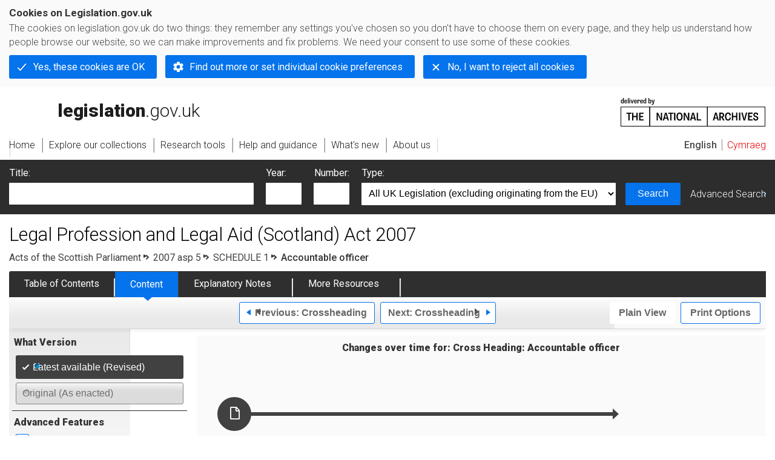

--- FILE ---
content_type: application/xhtml+xml;charset=utf-8
request_url: https://www.legislation.gov.uk/asp/2007/5/schedule/1/crossheading/accountable-officer
body_size: 10432
content:

<!DOCTYPE html
  PUBLIC "-//W3C//DTD XHTML+RDFa 1.0//EN" "http://www.w3.org/MarkUp/DTD/xhtml-rdfa-1.dtd">
<html xmlns="http://www.w3.org/1999/xhtml" xmlns:dct="http://purl.org/dc/terms/" xml:lang="en">
<head><meta http-equiv="Content-Type" content="text/html; charset=utf-8" /><meta name="viewport" content="width=device-width, initial-scale=0.1, user-scalable=1" /><title>Legal Profession and Legal Aid (Scotland) Act 2007</title><link rel="icon" href="/favicon.ico" /><link rel="stylesheet" href="/styles/screen.css" type="text/css" /><link rel="stylesheet" href="/styles/survey/survey.css" type="text/css" /><!--[if lte IE 6]><link rel="stylesheet" href="/styles/IE/ie6chromeAdditions.css" type="text/css" /><![endif]--><!--[if lte IE 7]><link rel="stylesheet" href="/styles/IE/ie7chromeAdditions.css" type="text/css" /><![endif]--><script type="text/javascript" src="/scripts/jquery-3.7.1.min.js"></script><script type="text/javascript" src="/scripts/CentralConfig.js"></script><script type="text/javascript" src="/scripts/survey/survey.js"></script><script type="text/javascript" src="/scripts/chrome.js"></script><link rel="apple-touch-icon" href="/images/chrome/apple-touch-icons/apple-touch-icon.png" />
					<meta name="DC.title" content="Legal Profession and Legal Aid (Scotland) Act 2007" /><meta name="DC.description" content="An Act of the Scottish Parliament to establish the Scottish Legal Complaints Commission; to make provision as regards complaints against members of the legal profession in Scotland and other matters concerning the regulation of that profession; to make provision in connection with the administration of the Scottish Legal Aid Fund, including a register of advice organisations in connection with advice and assistance; and for connected purposes." /><meta name="description" content="An Act of the Scottish Parliament to establish the Scottish Legal Complaints Commission; to make provision as regards complaints against members of the legal profession in Scotland and other matters concerning the regulation of that profession; to make provision in connection with the administration of the Scottish Legal Aid Fund, including a register of advice organisations in connection with advice and assistance; and for connected purposes." /><meta name="DC.type" scheme="DCTERMS.DCMIType" content="Text" /><meta name="DC.format" scheme="IMT" content="text/xml" /><meta name="DC.language" scheme="ISO639-2" content="eng" /><meta name="DC.publisher" content="Statute Law Database" /><meta name="DC.Date.Modified" content="2024-05-21" /><meta name="DC.contributor" content="Expert Participation" />
					
					<link rel="alternate" type="application/xml" href="/asp/2007/5/schedule/1/crossheading/accountable-officer/data.xml" />
					
					
					
					
					
					
					
										
					
					
					
					<link rel="alternate" type="application/rdf+xml" href="/asp/2007/5/schedule/1/crossheading/accountable-officer/data.rdf" title="RDF/XML" /><link rel="alternate" type="application/akn+xml" href="/asp/2007/5/schedule/1/crossheading/accountable-officer/data.akn" title="AKN" /><link rel="alternate" type="application/xhtml+xml" href="/asp/2007/5/schedule/1/crossheading/accountable-officer/data.xht" title="HTML snippet" /><link rel="alternate" type="text/html" href="/asp/2007/5/schedule/1/crossheading/accountable-officer/data.htm" title="Website (XHTML) Default View" /><link rel="alternate" type="text/csv" href="/asp/2007/5/schedule/1/crossheading/accountable-officer/data.csv" title="CSV" /><link rel="alternate" type="application/pdf" href="/asp/2007/5/schedule/1/crossheading/accountable-officer/data.pdf" title="PDF" />
					<link rel="alternate" type="application/akn+xhtml" href="/asp/2007/5/schedule/1/crossheading/accountable-officer/data.html" title="HTML5 snippet" />

					
					<link rel="index" href="/asp/2007/5/contents" title="Table of Contents" />
					
					
					
					<link rel="up" href="/asp/2007/5/schedule/1" title="Schedule 1" /><link rel="prev" href="/asp/2007/5/schedule/1/crossheading/chief-executive-and-other-employees" title="Crossheading; Schedule 1 Crossheading; Chief executive and other employees" /><link rel="next" href="/asp/2007/5/schedule/1/crossheading/procedure" title="Crossheading; Schedule 1 Crossheading; Procedure" />
					
					

                    
									 
					
					
					
				<meta name="Legislation.year" content="2007" /><style type="text/css">/* Legislation stylesheets - load depending on content type */
@import "/styles/SPOlegislation.css";
@import "/styles/legislation.css";
@import "/styles/primarylegislation.css";
@import "/styles/legislationOverwrites.css";
/* End of Legislation stylesheets */
</style><!--[if IE 6]>
	<style type="text/css">
		@import "/styles/IE/ie6LegAdditions.css";
	</style>
<![endif]--><!--[if IE 7]>
	<style type="text/css">
		@import "/styles/IE/ie7LegAdditions.css";
	</style>
<![endif]--><link rel="stylesheet" href="/styles/view/changesOverTime.css" type="text/css" /><script type="text/javascript" src="/scripts/jquery-ui-1.14.1.custom.min.js"></script><script type="text/javascript" src="/scripts/view/scrollbar.js"></script><link rel="stylesheet" href="/styles/website.css" type="text/css" /><link rel="stylesheet" href="/styles/print.css" type="text/css" media="print" /><link rel="stylesheet" href="/styles/buy-now.css" type="text/css" /><script type="text/javascript" src="/scripts/jquery-cookie-directive/jquery.cookie.js"></script><script type="text/javascript" src="/scripts/jquery-cookie-directive/jquery-cookie-functions.js"></script><script type="text/javascript" src="/scripts/cookie-directive.js"></script><!--Google Tag Manager--><script type="text/javascript">
			function addGtm(w, d, s, l, i) {
				// Legislation.gov.uk: Check cookie preferences before running the Google analytics code.
				if (window.legGlobals.cookiePolicy.userSet &amp;&amp; window.legGlobals.cookiePolicy.analytics) {
					w[l] = w[l] || [];
					w[l].push({'gtm.start': new Date().getTime(), event: 'gtm.js'});
					var and = '&amp;';
					and = and.charAt(0);
					var f = d.getElementsByTagName(s)[0], j = d.createElement(s),
							dl = l != 'dataLayer' ? (and + 'l=' + l) : '';
					j.async = true;
					j.src = 'https://www.googletagmanager.com/gtm.js?id=' + i + dl;
					f.parentNode.insertBefore(j, f);
				} else {
					$.removeCookie('_ga', {path: '/'});
					$.removeCookie('_gid', {path: '/'});
					$.removeCookie('_gat_UA-2827241-23', {path: '/'});
					$.removeCookie('_ga', {path: '/', domain: '.legislation.gov.uk'});
					$.removeCookie('_gid', {path: '/', domain: '.legislation.gov.uk'});
					$.removeCookie('_gat_UA-2827241-23', {path: '/', domain: '.legislation.gov.uk'});
				}
			}
			addGtm(window, document, 'script', 'dataLayer', 'GTM-TWB7339');

			$('body').on('cookie.preferences.saved.banner', function () {
				addGtm(window, document, 'script', 'dataLayer', 'GTM-TWB7339');
			});
		</script><!--End Google Tag Manager--></head><body xml:lang="en" dir="ltr" id="leg" about="http://www.legislation.gov.uk/asp/2007/5/schedule/1/crossheading/accountable-officer" class="browse"><div id="preloadBg"><script type="text/javascript">
						$("body").addClass("js");
					</script></div><ul id="top" class="accessibleLinks"><li><a href="#pageTitle">Skip to main content</a></li><li><a href="#primaryNav">Skip to navigation</a></li></ul><div id="layout1"><div id="header"><h2><a href="/">legislation.gov.uk<span class="english"></span></a></h2><span class="natArch"><a href="https://www.nationalarchives.gov.uk"><span class="backgroundImage"></span><span class="accessibleText">https://www.nationalarchives.gov.uk</span></a></span><ul id="secondaryNav"><li><a class="langaugeSwitch" href="/cy/asp/2007/5/schedule/1/crossheading/accountable-officer">Cymraeg</a></li></ul></div><div id="primaryNav"><div class="navLayout"><ul><li class="link1"><a href="/"><span>Home</span></a></li><li class="link2"><a href="/explore"><span>Explore our collections</span></a></li><li class="link3"><a href="/research-tools"><span>Research tools</span></a></li><li class="link4"><a href="/help"><span>Help and guidance</span></a></li><li class="link5"><a href="/new"><span>What's new</span></a></li><li class="link6"><a href="/about-us"><span>About us</span></a></li><li id="quickSearch" class="en"><a href="#contentSearch"><span>Search Legislation</span></a></li></ul></div></div><div id="background"></div><div id="layout2" class="legContent"><form id="contentSearch" method="get" action="/search" class="contentSearch"><h2>Search Legislation</h2><div class="title"><label for="title">Title: <em>(or keywords in the title)</em></label><input type="text" id="title" name="title" /></div><div class="year"><label for="year">Year:</label><input type="text" id="year" name="year" /></div><div class="number"><label for="number">Number:</label><input type="text" id="number" name="number" /></div><div class="type"><label for="type">Type:</label><select name="type" id="type"><option value="primary+secondary" selected="selected">All UK Legislation (excluding originating from the EU)</option><option disabled="disabled">--------------------------------------------</option><option value="all">All Legislation (including originating from the EU)</option><option disabled="disabled">--------------------------------------------</option><option value="primary">All Primary Legislation</option><option value="ukpga">    UK Public General Acts</option><option value="ukla">    UK Local Acts</option><option value="ukppa">    UK Private and Personal Acts</option><option value="asp">    Acts of the Scottish Parliament</option><option value="asc">    Acts of Senedd Cymru</option><option value="anaw">    Acts of the National Assembly for Wales</option><option value="mwa">    Measures of the National Assembly for Wales</option><option value="ukcm">    Church Measures</option><option value="nia">    Acts of the Northern Ireland Assembly</option><option value="aosp">    Acts of the Old Scottish Parliament</option><option value="aep">    Acts of the English Parliament</option><option value="aip">    Acts of the Old Irish Parliament</option><option value="apgb">    Acts of the Parliament of Great Britain</option><option value="gbla">    Local Acts of the Parliament of Great Britain</option><option value="gbppa">    Private and Personal Acts of the Parliament of Great Britain</option><option value="nisi">    Northern Ireland Orders in Council</option><option value="mnia">    Measures of the Northern Ireland Assembly</option><option value="apni">    Acts of the Northern Ireland Parliament</option><option disabled="disabled">--------------------------------------------</option><option value="secondary">All Secondary Legislation</option><option value="uksi">    UK Statutory Instruments</option><option value="wsi">    Welsh Statutory Instruments</option><option value="ssi">    Scottish Statutory Instruments</option><option value="nisr">    Northern Ireland Statutory Rules</option><option value="ukci">    Church Instruments</option><option value="ukmd">    UK Ministerial Directions</option><option value="ukmo">    UK Ministerial Orders</option><option value="uksro">    UK Statutory Rules and Orders</option><option value="nisro">    Northern Ireland Statutory Rules and Orders</option><option disabled="disabled">--------------------------------------------</option><option value="eu-origin">All Legislation originating from the EU</option><option value="eur">    Regulations originating from the EU</option><option value="eudn">    Decisions originating from the EU</option><option value="eudr">    Directives originating from the EU</option><option value="eut">    European Union Treaties</option><option disabled="disabled">--------------------------------------------</option><option value="draft">All Draft Legislation</option><option value="ukdsi">    UK Draft Statutory Instruments</option><option value="sdsi">    Scottish Draft Statutory Instruments</option><option value="nidsr">    Northern Ireland Draft Statutory Rules</option><option disabled="disabled">--------------------------------------------</option><option value="ukia">All Impact Assessments</option><option value="ukia">    UK Impact Assessments</option></select></div><div class="submit"><button type="submit" id="contentSearchSubmit" class="userFunctionalElement"><span class="btl"></span><span class="btr"></span>Search<span class="bbl"></span><span class="bbr"></span></button></div><div class="advSearch"><a href="/search">Advanced Search</a></div></form><h1 id="pageTitle" class="pageTitle">Legal Profession and Legal Aid (Scotland) Act 2007</h1><div id="breadCrumb"><h2 class="accessibleText">You are here:</h2><ul><li class="first"><a href="/asp">Acts of the Scottish Parliament</a></li><li><a href="/asp/2007/5/contents">2007 asp 5</a></li><li><a href="/asp/2007/5/schedule/1">SCHEDULE 1</a></li><li class="active">Accountable officer</li></ul></div><ul id="legSubNav"><li id="legTocLink"><span class="presentation"></span><a href="/asp/2007/5/contents">Table of Contents</a></li><li id="legContentLink"><span class="presentation"></span><a href="/asp/2007/5/introduction" class="disabled">Content</a></li><li id="legEnLink"><span class="presentation"></span><a href="/asp/2007/5/notes/contents">Explanatory Notes</a><a href="#enTabHelp" class="helpItem helpItemToBot"><img src="/images/chrome/helpIcon.gif" alt=" Help about Explanatory Notes" /></a></li><li id="legResourcesLink"><span class="presentation"></span><a href="/asp/2007/5/resources">More Resources</a><a href="#moreResourcesTabHelp" class="helpItem helpItemToBot"><img src="/images/chrome/helpIcon.gif" alt=" Help about More Resources" /></a></li></ul><div class="interface"><div class="prevNextNav"><ul><li class="prev"><a href="/asp/2007/5/schedule/1/crossheading/chief-executive-and-other-employees" class="userFunctionalElement nav" title=" schedule 1 crossheading; chief executive and other employees"><span class="background"><span class="btl"></span><span class="btr"></span>Previous:
										Crossheading<span class="bbl"></span><span class="bbr"></span></span></a></li><li class="next"><a href="/asp/2007/5/schedule/1/crossheading/procedure" class="userFunctionalElement nav" title=" schedule 1 crossheading; procedure"><span class="background"><span class="btl"></span><span class="btr"></span>Next:
										Crossheading<span class="bbl"></span><span class="bbr"></span></span></a></li></ul></div><ul id="viewPrintControl"><li class="view"><a class="userFunctionalElement" href="?view=plain"><span class="btl"></span><span class="btr"></span>Plain View<span class="bbl"></span><span class="bbr"></span></a></li><li class="print"><a class="userFunctionalElement" href="#printOptions"><span class="btl"></span><span class="btr"></span>Print Options<span class="bbl"></span><span class="bbr"></span></a></li></ul></div><div id="tools"><div class="section" id="whatVersion"><div class="title"><a href="#whatversionHelp" class="helpItem helpItemToMidRight"><img src="/images/chrome/helpIcon.gif" alt=" Help about what version" /></a><h2>What Version</h2></div><div class="content"><ul class="toolList"><li><span class="userFunctionalElement active"><span class="background"><span class="btl"></span><span class="btr"></span>Latest available (Revised)<span class="bbl"></span><span class="bbr"></span></span></span></li><li><span class="userFunctionalElement disabled"><span class="background"><span class="btl"></span><span class="btr"></span>Original (As enacted)<span class="bbl"></span><span class="bbr"></span></span></span></li></ul></div></div><div id="advFeatures" class="section"><div class="title"><a href="#advFeaturesHelp" class="helpItem helpItemToMidRight"><img src="/images/chrome/helpIcon.gif" alt=" Help about advanced features" /></a><h2>Advanced Features</h2></div><div id="advFeaturesContent" class="content"><ul class="toolList"><li class="concVers geoExtent first"><a class="userFunctionalElement" href="?view=extent">Show Geographical Extent</a><span>(e.g. <strong>E</strong>ngland, <strong>W</strong>ales, <strong>S</strong>cotland and <strong>N</strong>orthern <strong>I</strong>reland)</span></li><li><a class="userFunctionalElement close" href="?timeline=false">Show Timeline of Changes</a></li></ul></div></div><div class="section" id="openingOptions"><div class="title"><a href="#openingOptionsHelp" class="helpItem helpItemToMidRight"><img src="/images/chrome/helpIcon.gif" alt=" Help about opening options" /></a><h2>Opening Options</h2></div><div id="openingOptionsContent" class="content"><ul class="toolList"><li class="whole"><a href="/asp/2007/5">Open whole Act</a></li><li class="minusSched"><a href="/asp/2007/5/body">Open Act without Schedules</a></li><li class="onlySched"><a href="/asp/2007/5/schedules">Open Schedules only</a></li></ul></div></div><div class="section" id="pdfVersions"><div class="title"><h2>More Resources</h2></div><div class="content" id="pdfVersionsContent"><div class="content"><ul class="toolList"><li><a class="pdfLink" href="/asp/2007/5/pdfs/asp_20070005_en.pdf">Original: King's Printer Version</a></li></ul></div><p class="viewMoreLink"><a href="/asp/2007/5/resources">View more<span class="pageLinkIcon"></span></a></p></div></div></div><div id="content"><div id="changesOverTime"><h2>Changes over time for:  Cross Heading: Accountable officer</h2><div class="timelineHelp"><a href="#timelineHelp" class="helpItem helpItemToMidLeft"><img src="/images/chrome/helpIcon.gif" alt=" Help about opening options" /></a></div><div id="timeline"><div id="timelineData" style="width:717px"><h3 class="accessibleText">Alternative versions:</h3><ul><li style="width: 637px;" class="currentVersion "><a href="/asp/2007/5/schedule/1/crossheading/accountable-officer/2007-11-23"><span class="pointer"></span><span>23/11/2007<em class="accessibleText">- Amendment</em></span></a><span class="end"></span></li></ul></div></div></div><div id="statusWarning" class="uptoDate"><div class="title"><h2>Changes to legislation:</h2><p class="intro">Legal Profession and Legal Aid (Scotland) Act 2007, Cross Heading: Accountable officer is up to date with all changes known to be in force on or before 15 January 2026. There are changes that may be brought into force at a future date. Changes that have been made appear in the content and are referenced with annotations.<a href="#Scenario5Help" class="helpItem helpItemToBot"><img src="/images/chrome/helpIcon.gif" alt=" Help about Changes to Legislation" /></a></p><div class="help" id="Scenario5Help"><span class="icon"></span><div class="content"><a href="#" class="close"><img alt="Close" src="/images/chrome/closeIcon.gif" /></a><h3>Changes to Legislation</h3><p>Revised legislation carried on this site may not be fully up to date. Changes and effects are recorded by our editorial team in lists which can be found in the ‘Changes to Legislation’ area. Where those effects have yet to be applied to the text of the legislation by the editorial team they are also listed alongside the legislation in the affected provisions. Use the ‘more’ link to open the changes and effects relevant to the provision you are viewing.</p></div></div><a href="#statusWarningSubSections" class="expandCollapseLink">
        View outstanding changes
				
			</a><div id="statusWarningSubSections"><div class="section" id="statusEffectsAppliedSection"><div class="title"><h3>Changes and effects yet to be applied to Schedule 1 Crossheading Accountable-officer:</h3></div><div class="content" id="statusEffectsAppliedContent"><ul><li><span class="LegAffected">s. 2(1)(b)</span><span class="LegAffected">(c)</span> substituted for s. 2(1)(b) by <a href="/id/asp/2025/8">2025 asp 8</a> <a href="/id/asp/2025/8/section/50/3/a">s. 50(3)(a)</a></li><li><span class="LegAffected">s. 2(1A)</span><span class="LegAffected">(1B)</span> substituted for s. 2(1A) by <a href="/id/asp/2025/8">2025 asp 8</a> <a href="/id/asp/2025/8/section/50/3/c">s. 50(3)(c)</a></li><li><span class="LegAffected">s. 2(1ZA)</span><span class="LegAffected">(1ZB)</span> inserted by <a href="/id/asp/2025/8">2025 asp 8</a> <a href="/id/asp/2025/8/section/50/3/b">s. 50(3)(b)</a></li><li><span class="LegAffected">s. 2A</span> inserted by <a href="/id/asp/2025/8">2025 asp 8</a> <a href="/id/asp/2025/8/section/51/2">s. 51(2)</a></li><li><span class="LegAffected">s. 6(2)(a)</span> words inserted by <a href="/id/asp/2025/8">2025 asp 8</a> <a href="/id/asp/2025/8/section/53/2/b/i">s. 53(2)(b)(i)</a></li><li><span class="LegAffected">s. 6(2)(b)</span> repealed by <a href="/id/asp/2025/8">2025 asp 8</a> <a href="/id/asp/2025/8/section/53/2/b/ii">s. 53(2)(b)(ii)</a></li><li><span class="LegAffected">s. 6(3)</span> inserted by <a href="/id/asp/2025/8">2025 asp 8</a> <a href="/id/asp/2025/8/section/53/2/c">s. 53(2)(c)</a></li><li><span class="LegAffected">s. 7A</span> inserted by <a href="/id/asp/2025/8">2025 asp 8</a> <a href="/id/asp/2025/8/section/55/2">s. 55(2)</a></li><li><span class="LegAffected">s. 9(5)</span>-<span class="LegAffected">(7)</span> inserted by <a href="/id/asp/2025/8">2025 asp 8</a> <a href="/id/asp/2025/8/section/54/2">s. 54(2)</a></li><li><span class="LegAffected">s. 10(3A)</span><span class="LegAffected">(3B)</span> inserted by <a href="/id/asp/2025/8">2025 asp 8</a> <a href="/id/asp/2025/8/section/56/2/a">s. 56(2)(a)</a></li><li><span class="LegAffected">s. 10(4)(d)</span> inserted by <a href="/id/asp/2025/8">2025 asp 8</a> <a href="/id/asp/2025/8/section/56/2/b/ii">s. 56(2)(b)(ii)</a></li><li><span class="LegAffected">s. 12A</span> inserted by <a href="/id/asp/2025/8">2025 asp 8</a> <a href="/id/asp/2025/8/section/56/3">s. 56(3)</a></li><li><span class="LegAffected">s. 17(3A)</span>-<span class="LegAffected">(3C)</span> inserted by <a href="/id/asp/2025/8">2025 asp 8</a> <a href="/id/asp/2025/8/section/59/2/b">s. 59(2)(b)</a></li><li><span class="LegAffected">s. 17(6A)</span> inserted by <a href="/id/asp/2025/8">2025 asp 8</a> <a href="/id/asp/2025/8/section/59/2/c">s. 59(2)(c)</a></li><li><span class="LegAffected">s. 17(6B)</span>-<span class="LegAffected">(6E)</span> inserted by <a href="/id/asp/2025/8">2025 asp 8</a> <a href="/id/asp/2025/8/section/59/2/d">s. 59(2)(d)</a></li><li><span class="LegAffected">s. 17A</span> inserted by <a href="/id/asp/2025/8">2025 asp 8</a> <a href="/id/asp/2025/8/section/60/2">s. 60(2)</a></li><li><span class="LegAffected">s. 20A</span> and cross-heading inserted by <a href="/id/asp/2025/8">2025 asp 8</a> <a href="/id/asp/2025/8/section/58/2">s. 58(2)</a></li><li><span class="LegAffected">s. 22A</span> and cross-heading inserted by <a href="/id/asp/2025/8">2025 asp 8</a> <a href="/id/asp/2025/8/section/61/2">s. 61(2)</a></li><li><span class="LegAffected">s. 23(4A)</span> inserted by <a href="/id/asp/2025/8">2025 asp 8</a> <a href="/id/asp/2025/8/section/62/2/e">s. 62(2)(e)</a></li><li><span class="LegAffected">s. 24(1)(b)</span><span class="LegAffected">(ia)</span> words inserted by <a href="/id/asp/2025/8">2025 asp 8</a> <a href="/id/asp/2025/8/section/62/3/a">s. 62(3)(a)</a></li><li><span class="LegAffected">s. 24(9)</span><span class="LegAffected">(10)</span> inserted by <a href="/id/asp/2025/8">2025 asp 8</a> <a href="/id/asp/2025/8/section/62/3/g">s. 62(3)(g)</a></li><li><span class="LegAffected">s. 27(1)(e)</span> inserted by <a href="/id/asp/2025/8">2025 asp 8</a> <a href="/id/asp/2025/8/section/63/2/a/ii">s. 63(2)(a)(ii)</a></li><li><span class="LegAffected">s. 27(5)</span><span class="LegAffected">(6)</span> substituted for s. 27(5) by <a href="/id/asp/2025/8">2025 asp 8</a> <a href="/id/asp/2025/8/section/63/2/d">s. 63(2)(d)</a></li><li><span class="LegAffected">s. 28(4)</span><span class="LegAffected">(5)</span> substituted for s. 28(4) by <a href="/id/asp/2025/8">2025 asp 8</a> <a href="/id/asp/2025/8/section/63/3/c">s. 63(3)(c)</a></li><li><span class="LegAffected">s. 28A</span>-<span class="LegAffected">28C</span> inserted by <a href="/id/asp/2025/8">2025 asp 8</a> <a href="/id/asp/2025/8/section/64/2">s. 64(2)</a></li><li><span class="LegAffected">s. 29(1)(c)</span><span class="LegAffected">(d)</span> inserted by <a href="/id/asp/2025/8">2025 asp 8</a> <a href="/id/asp/2025/8/section/63/4/a">s. 63(4)(a)</a></li><li><span class="LegAffected">s. 29(2)(a)</span><span class="LegAffected">(b)</span> and words substituted for words by <a href="/id/asp/2025/8">2025 asp 8</a> <a href="/id/asp/2025/8/section/63/4/b">s. 63(4)(b)</a></li><li><span class="LegAffected">s. 29(2A)</span> inserted by <a href="/id/asp/2025/8">2025 asp 8</a> <a href="/id/asp/2025/8/section/63/4/c">s. 63(4)(c)</a></li><li><span class="LegAffected">s. 29(6)</span><span class="LegAffected">(6A)</span> substituted for s. 29(6) by <a href="/id/asp/2025/8">2025 asp 8</a> <a href="/id/asp/2025/8/section/63/4/e">s. 63(4)(e)</a></li><li><span class="LegAffected">s. 32(5)(e)</span> inserted by <a href="/id/asp/2025/8">2025 asp 8</a> <a href="/id/asp/2025/8/section/65/2/b">s. 65(2)(b)</a></li><li><span class="LegAffected">s. 33(1)</span> s. 33 renumbered as s. 33(1) by <a href="/id/asp/2025/8">2025 asp 8</a> <a href="/id/asp/2025/8/section/66/2/a">s. 66(2)(a)</a></li><li><span class="LegAffected">s. 33(1)(b)</span> words repealed by <a href="/id/asp/2025/8">2025 asp 8</a> <a href="/id/asp/2025/8/schedule/3">sch. 3 </a><a href="/id/asp/2025/8/schedule/3/paragraph/16/10">para. 16(10)</a></li><li><span class="LegAffected">s. 33(1)(c)</span> inserted by <a href="/id/asp/2025/8">2025 asp 8</a> <a href="/id/asp/2025/8/section/66/2/b">s. 66(2)(b)</a></li><li><span class="LegAffected">s. 33(2)</span><span class="LegAffected">(3)</span> inserted by <a href="/id/asp/2025/8">2025 asp 8</a> <a href="/id/asp/2025/8/section/66/2/c">s. 66(2)(c)</a></li><li><span class="LegAffected">s. 33(4)</span><span class="LegAffected">(5)</span> inserted by <a href="/id/asp/2025/8">2025 asp 8</a> <a href="/id/asp/2025/8/section/67/2">s. 67(2)</a></li><li><span class="LegAffected">s. 33A</span>-<span class="LegAffected">33C</span> inserted by <a href="/id/asp/2025/8">2025 asp 8</a> <a href="/id/asp/2025/8/section/66/3">s. 66(3)</a></li><li><span class="LegAffected">s. 35(5)</span> inserted by <a href="/id/asp/2025/8">2025 asp 8</a> <a href="/id/asp/2025/8/section/69/2/b">s. 69(2)(b)</a></li><li><span class="LegAffected">s. 36(5)(a)</span><span class="LegAffected">(b)</span> substituted for words by <a href="/id/asp/2025/8">2025 asp 8</a> <a href="/id/asp/2025/8/section/69/3/d">s. 69(3)(d)</a></li><li><span class="LegAffected">s. 36A</span> inserted by <a href="/id/asp/2025/8">2025 asp 8</a> <a href="/id/asp/2025/8/section/69/4">s. 69(4)</a></li><li><span class="LegAffected">s. 37(2A)</span>-<span class="LegAffected">(2C)</span> inserted by <a href="/id/asp/2025/8">2025 asp 8</a> <a href="/id/asp/2025/8/section/59/3">s. 59(3)</a></li><li><span class="LegAffected">s. 39(1A)</span> inserted by <a href="/id/asp/2025/8">2025 asp 8</a> <a href="/id/asp/2025/8/section/70/2">s. 70(2)</a></li><li><span class="LegAffected">s. 39(5)</span>-<span class="LegAffected">(9)</span> inserted by <a href="/id/asp/2025/8">2025 asp 8</a> <a href="/id/asp/2025/8/section/70/5">s. 70(5)</a></li><li><span class="LegAffected">s. 40(1)</span> s. 40 renumbered as s. 40(1) by <a href="/id/asp/2025/8">2025 asp 8</a> <a href="/id/asp/2025/8/section/69/5/a">s. 69(5)(a)</a></li><li><span class="LegAffected">s. 40(1)(a)</span> words substituted by <a href="/id/asp/2025/8">2025 asp 8</a> <a href="/id/asp/2025/8/section/69/5/b">s. 69(5)(b)</a></li><li><span class="LegAffected">s. 40(2)</span>-<span class="LegAffected">(11)</span> inserted by <a href="/id/asp/2025/8">2025 asp 8</a> <a href="/id/asp/2025/8/section/69/5/c">s. 69(5)(c)</a></li><li><span class="LegAffected">s. 40A</span> inserted by <a href="/id/asp/2025/8">2025 asp 8</a> <a href="/id/asp/2025/8/section/71/2">s. 71(2)</a></li><li><span class="LegAffected">s. 40B</span> inserted by <a href="/id/asp/2025/8">2025 asp 8</a> <a href="/id/asp/2025/8/section/72/2">s. 72(2)</a></li><li><span class="LegAffected">s. 41(1)(aa)</span> inserted by <a href="/id/asp/2025/8">2025 asp 8</a> <a href="/id/asp/2025/8/section/80/2">s. 80(2)</a></li><li><span class="LegAffected">s. 41A</span> inserted by <a href="/id/asp/2025/8">2025 asp 8</a> <a href="/id/asp/2025/8/section/73/2">s. 73(2)</a></li><li><span class="LegAffected">s. 43(3)(aa)</span> inserted by <a href="/id/asp/2025/8">2025 asp 8</a> <a href="/id/asp/2025/8/section/74/2/b">s. 74(2)(b)</a></li><li><span class="LegAffected">s. 43(4A)</span>-<span class="LegAffected">(4C)</span> inserted by <a href="/id/asp/2025/8">2025 asp 8</a> <a href="/id/asp/2025/8/section/74/2/c">s. 74(2)(c)</a></li><li><span class="LegAffected">s. 47(1A)</span>-<span class="LegAffected">(1C)</span> inserted by <a href="/id/asp/2025/8">2025 asp 8</a> <a href="/id/asp/2025/8/section/68/2/a">s. 68(2)(a)</a></li><li><span class="LegAffected">s. 47(2)(c)</span> inserted by <a href="/id/asp/2025/8">2025 asp 8</a> <a href="/id/asp/2025/8/section/68/2/b/iv">s. 68(2)(b)(iv)</a></li><li><span class="LegAffected">s. 47(2A)</span><span class="LegAffected">(2B)</span> inserted by <a href="/id/asp/2025/8">2025 asp 8</a> <a href="/id/asp/2025/8/section/68/2/c">s. 68(2)(c)</a></li><li><span class="LegAffected">s. 48(1A)</span> inserted by <a href="/id/asp/2025/8">2025 asp 8</a> <a href="/id/asp/2025/8/section/59/4/a">s. 59(4)(a)</a></li><li><span class="LegAffected">s. 48(2A)</span>-<span class="LegAffected">(2C)</span> inserted by <a href="/id/asp/2025/8">2025 asp 8</a> <a href="/id/asp/2025/8/section/59/4/b">s. 59(4)(b)</a></li><li><span class="LegAffected">s. 48(5A)</span> inserted by <a href="/id/asp/2025/8">2025 asp 8</a> <a href="/id/asp/2025/8/section/59/4/c">s. 59(4)(c)</a></li><li><span class="LegAffected">s. 48(5B)</span>-<span class="LegAffected">(5E)</span> inserted by <a href="/id/asp/2025/8">2025 asp 8</a> <a href="/id/asp/2025/8/section/59/4/d">s. 59(4)(d)</a></li><li><span class="LegAffected">s. 48A</span> inserted by <a href="/id/asp/2025/8">2025 asp 8</a> <a href="/id/asp/2025/8/section/59/5">s. 59(5)</a></li><li><span class="LegAffected">s. 51A</span> inserted by <a href="/id/asp/2025/8">2025 asp 8</a> <a href="/id/asp/2025/8/section/75/2">s. 75(2)</a></li><li><span class="LegAffected">s. 51B</span> inserted by <a href="/id/asp/2025/8">2025 asp 8</a> <a href="/id/asp/2025/8/schedule/3">sch. 3 </a><a href="/id/asp/2025/8/schedule/3/paragraph/16/23">para. 16(23)</a></li><li><span class="LegAffected">s. 52(3)(aa)</span> inserted by <a href="/id/asp/2025/8">2025 asp 8</a> <a href="/id/asp/2025/8/section/76/2/b">s. 76(2)(b)</a></li><li><span class="LegAffected">s. 52(4A)</span>-<span class="LegAffected">(4C)</span> inserted by <a href="/id/asp/2025/8">2025 asp 8</a> <a href="/id/asp/2025/8/section/76/2/c">s. 76(2)(c)</a></li><li><span class="LegAffected">s. 52A</span> inserted by <a href="/id/asp/2025/8">2025 asp 8</a> <a href="/id/asp/2025/8/section/55/3">s. 55(3)</a></li><li><span class="LegAffected">s. 57A(4A)</span> inserted by <a href="/id/asp/2025/8">2025 asp 8</a> <a href="/id/asp/2025/8/schedule/3">sch. 3 </a><a href="/id/asp/2025/8/schedule/3/paragraph/16/25/c">para. 16(25)(c)</a></li><li><span class="LegAffected">s. 57G(a)</span> words in s. 57G renumbered as s. 57G(a) by <a href="/id/asp/2025/8">2025 asp 8</a> <a href="/id/asp/2025/8/schedule/3">sch. 3 </a><a href="/id/asp/2025/8/schedule/3/paragraph/1/2/a">para. 1(2)(a)</a></li><li><span class="LegAffected">s. 57G(a)</span> words repealed by <a href="/id/asp/2025/8">2025 asp 8</a> <a href="/id/asp/2025/8/schedule/3">sch. 3 </a><a href="/id/asp/2025/8/schedule/3/paragraph/1/2/b">para. 1(2)(b)</a></li><li><span class="LegAffected">s. 57G(b)</span><span class="LegAffected">(c)</span> inserted by <a href="/id/asp/2025/8">2025 asp 8</a> <a href="/id/asp/2025/8/schedule/3">sch. 3 </a><a href="/id/asp/2025/8/schedule/3/paragraph/1/2/c">para. 1(2)(c)</a></li><li><span class="LegAffected">Sch. 1 </span><span class="LegAffected">para. 2(6)(ba)</span> inserted by <a href="/id/asp/2010/16">2010 asp 16</a> <a href="/id/asp/2010/16/section/118/4">s. 118(4)</a></li><li><span class="LegAffected">sch. 1 </span><span class="LegAffected">para. 13(2)(aa)</span> inserted by <a href="/id/asp/2025/8">2025 asp 8</a> <a href="/id/asp/2025/8/section/57/2/b">s. 57(2)(b)</a></li><li><span class="LegAffected">sch. 1 </span><span class="LegAffected">para. 13(2)(ca)</span> inserted by <a href="/id/asp/2025/8">2025 asp 8</a> <a href="/id/asp/2025/8/section/57/2/d">s. 57(2)(d)</a></li><li><span class="LegAffected">sch. 1 </span><span class="LegAffected">para. 13(2)(e)</span><span class="LegAffected">(f)</span> inserted by <a href="/id/asp/2025/8">2025 asp 8</a> <a href="/id/asp/2025/8/section/57/2/e">s. 57(2)(e)</a></li><li><span class="LegAffected">sch. 1 </span><span class="LegAffected">para. 11A(2)(d)</span>-<span class="LegAffected">(g)</span> inserted by <a href="/id/asp/2025/8">2025 asp 8</a> <a href="/id/asp/2025/8/section/80/3/a/ii">s. 80(3)(a)(ii)</a></li><li><span class="LegAffected">sch. 1 </span><span class="LegAffected">para. 11A(4)</span> inserted by <a href="/id/asp/2025/8">2025 asp 8</a> <a href="/id/asp/2025/8/section/80/3/b">s. 80(3)(b)</a></li><li><span class="LegAffected">sch. 1 </span><span class="LegAffected">para. 16(1A)</span><span class="LegAffected">(1B)</span> inserted by <a href="/id/asp/2025/8">2025 asp 8</a> <a href="/id/asp/2025/8/section/81/2">s. 81(2)</a></li><li><span class="LegAffected">sch. 3 </span><span class="LegAffected">para. 1</span>-<span class="LegAffected">1B</span> substituted for sch. 3 para. 1 by <a href="/id/asp/2025/8">2025 asp 8</a> <a href="/id/asp/2025/8/section/65/3/a">s. 65(3)(a)</a></li><li><span class="LegAffected">sch. 4 </span><span class="LegAffected">para. 1(c)</span> inserted by <a href="/id/asp/2025/8">2025 asp 8</a> <a href="/id/asp/2025/8/schedule/3">sch. 3 </a><a href="/id/asp/2025/8/schedule/3/paragraph/16/33/a">para. 16(33)(a)</a></li><li><span class="LegAffected">sch. 4 </span><span class="LegAffected">para. 2(c)</span> inserted by <a href="/id/asp/2025/8">2025 asp 8</a> <a href="/id/asp/2025/8/schedule/3">sch. 3 </a><a href="/id/asp/2025/8/schedule/3/paragraph/16/33/b">para. 16(33)(b)</a></li></ul></div></div><div class="section" id="changesAppliedSection"><div class="title"><h3>Changes and effects yet to be applied to the whole Act associated Parts and Chapters:</h3></div><div class="content" id="changesAppliedContent"><p class="coIntro">Whole provisions yet to be inserted into this Act (including any effects on those provisions):</p><ul><li><span class="LegAffected">s. 2(1)(b)</span><span class="LegAffected">(c)</span> substituted for s. 2(1)(b) by <a href="/id/asp/2025/8">2025 asp 8</a> <a href="/id/asp/2025/8/section/50/3/a">s. 50(3)(a)</a></li><li><span class="LegAffected">s. 2(1A)</span><span class="LegAffected">(1B)</span> substituted for s. 2(1A) by <a href="/id/asp/2025/8">2025 asp 8</a> <a href="/id/asp/2025/8/section/50/3/c">s. 50(3)(c)</a></li><li><span class="LegAffected">s. 2(1ZA)</span><span class="LegAffected">(1ZB)</span> inserted by <a href="/id/asp/2025/8">2025 asp 8</a> <a href="/id/asp/2025/8/section/50/3/b">s. 50(3)(b)</a></li><li><span class="LegAffected">s. 2A</span> inserted by <a href="/id/asp/2025/8">2025 asp 8</a> <a href="/id/asp/2025/8/section/51/2">s. 51(2)</a></li><li><span class="LegAffected">s. 6(2)(a)</span> words inserted by <a href="/id/asp/2025/8">2025 asp 8</a> <a href="/id/asp/2025/8/section/53/2/b/i">s. 53(2)(b)(i)</a></li><li><span class="LegAffected">s. 6(2)(b)</span> repealed by <a href="/id/asp/2025/8">2025 asp 8</a> <a href="/id/asp/2025/8/section/53/2/b/ii">s. 53(2)(b)(ii)</a></li><li><span class="LegAffected">s. 6(3)</span> inserted by <a href="/id/asp/2025/8">2025 asp 8</a> <a href="/id/asp/2025/8/section/53/2/c">s. 53(2)(c)</a></li><li><span class="LegAffected">s. 7A</span> inserted by <a href="/id/asp/2025/8">2025 asp 8</a> <a href="/id/asp/2025/8/section/55/2">s. 55(2)</a></li><li><span class="LegAffected">s. 9(5)</span>-<span class="LegAffected">(7)</span> inserted by <a href="/id/asp/2025/8">2025 asp 8</a> <a href="/id/asp/2025/8/section/54/2">s. 54(2)</a></li><li><span class="LegAffected">s. 10(3A)</span><span class="LegAffected">(3B)</span> inserted by <a href="/id/asp/2025/8">2025 asp 8</a> <a href="/id/asp/2025/8/section/56/2/a">s. 56(2)(a)</a></li><li><span class="LegAffected">s. 10(4)(d)</span> inserted by <a href="/id/asp/2025/8">2025 asp 8</a> <a href="/id/asp/2025/8/section/56/2/b/ii">s. 56(2)(b)(ii)</a></li><li><span class="LegAffected">s. 12A</span> inserted by <a href="/id/asp/2025/8">2025 asp 8</a> <a href="/id/asp/2025/8/section/56/3">s. 56(3)</a></li><li><span class="LegAffected">s. 17(3A)</span>-<span class="LegAffected">(3C)</span> inserted by <a href="/id/asp/2025/8">2025 asp 8</a> <a href="/id/asp/2025/8/section/59/2/b">s. 59(2)(b)</a></li><li><span class="LegAffected">s. 17(6A)</span> inserted by <a href="/id/asp/2025/8">2025 asp 8</a> <a href="/id/asp/2025/8/section/59/2/c">s. 59(2)(c)</a></li><li><span class="LegAffected">s. 17(6B)</span>-<span class="LegAffected">(6E)</span> inserted by <a href="/id/asp/2025/8">2025 asp 8</a> <a href="/id/asp/2025/8/section/59/2/d">s. 59(2)(d)</a></li><li><span class="LegAffected">s. 17A</span> inserted by <a href="/id/asp/2025/8">2025 asp 8</a> <a href="/id/asp/2025/8/section/60/2">s. 60(2)</a></li><li><span class="LegAffected">s. 20A</span> and cross-heading inserted by <a href="/id/asp/2025/8">2025 asp 8</a> <a href="/id/asp/2025/8/section/58/2">s. 58(2)</a></li><li><span class="LegAffected">s. 22A</span> and cross-heading inserted by <a href="/id/asp/2025/8">2025 asp 8</a> <a href="/id/asp/2025/8/section/61/2">s. 61(2)</a></li><li><span class="LegAffected">s. 23(4A)</span> inserted by <a href="/id/asp/2025/8">2025 asp 8</a> <a href="/id/asp/2025/8/section/62/2/e">s. 62(2)(e)</a></li><li><span class="LegAffected">s. 24(1)(b)</span><span class="LegAffected">(ia)</span> words inserted by <a href="/id/asp/2025/8">2025 asp 8</a> <a href="/id/asp/2025/8/section/62/3/a">s. 62(3)(a)</a></li><li><span class="LegAffected">s. 24(9)</span><span class="LegAffected">(10)</span> inserted by <a href="/id/asp/2025/8">2025 asp 8</a> <a href="/id/asp/2025/8/section/62/3/g">s. 62(3)(g)</a></li><li><span class="LegAffected">s. 27(1)(e)</span> inserted by <a href="/id/asp/2025/8">2025 asp 8</a> <a href="/id/asp/2025/8/section/63/2/a/ii">s. 63(2)(a)(ii)</a></li><li><span class="LegAffected">s. 27(5)</span><span class="LegAffected">(6)</span> substituted for s. 27(5) by <a href="/id/asp/2025/8">2025 asp 8</a> <a href="/id/asp/2025/8/section/63/2/d">s. 63(2)(d)</a></li><li><span class="LegAffected">s. 28(4)</span><span class="LegAffected">(5)</span> substituted for s. 28(4) by <a href="/id/asp/2025/8">2025 asp 8</a> <a href="/id/asp/2025/8/section/63/3/c">s. 63(3)(c)</a></li><li><span class="LegAffected">s. 28A</span>-<span class="LegAffected">28C</span> inserted by <a href="/id/asp/2025/8">2025 asp 8</a> <a href="/id/asp/2025/8/section/64/2">s. 64(2)</a></li><li><span class="LegAffected">s. 29(1)(c)</span><span class="LegAffected">(d)</span> inserted by <a href="/id/asp/2025/8">2025 asp 8</a> <a href="/id/asp/2025/8/section/63/4/a">s. 63(4)(a)</a></li><li><span class="LegAffected">s. 29(2)(a)</span><span class="LegAffected">(b)</span> and words substituted for words by <a href="/id/asp/2025/8">2025 asp 8</a> <a href="/id/asp/2025/8/section/63/4/b">s. 63(4)(b)</a></li><li><span class="LegAffected">s. 29(2A)</span> inserted by <a href="/id/asp/2025/8">2025 asp 8</a> <a href="/id/asp/2025/8/section/63/4/c">s. 63(4)(c)</a></li><li><span class="LegAffected">s. 29(6)</span><span class="LegAffected">(6A)</span> substituted for s. 29(6) by <a href="/id/asp/2025/8">2025 asp 8</a> <a href="/id/asp/2025/8/section/63/4/e">s. 63(4)(e)</a></li><li><span class="LegAffected">s. 32(5)(e)</span> inserted by <a href="/id/asp/2025/8">2025 asp 8</a> <a href="/id/asp/2025/8/section/65/2/b">s. 65(2)(b)</a></li><li><span class="LegAffected">s. 33(1)</span> s. 33 renumbered as s. 33(1) by <a href="/id/asp/2025/8">2025 asp 8</a> <a href="/id/asp/2025/8/section/66/2/a">s. 66(2)(a)</a></li><li><span class="LegAffected">s. 33(1)(b)</span> words repealed by <a href="/id/asp/2025/8">2025 asp 8</a> <a href="/id/asp/2025/8/schedule/3">sch. 3 </a><a href="/id/asp/2025/8/schedule/3/paragraph/16/10">para. 16(10)</a></li><li><span class="LegAffected">s. 33(1)(c)</span> inserted by <a href="/id/asp/2025/8">2025 asp 8</a> <a href="/id/asp/2025/8/section/66/2/b">s. 66(2)(b)</a></li><li><span class="LegAffected">s. 33(2)</span><span class="LegAffected">(3)</span> inserted by <a href="/id/asp/2025/8">2025 asp 8</a> <a href="/id/asp/2025/8/section/66/2/c">s. 66(2)(c)</a></li><li><span class="LegAffected">s. 33(4)</span><span class="LegAffected">(5)</span> inserted by <a href="/id/asp/2025/8">2025 asp 8</a> <a href="/id/asp/2025/8/section/67/2">s. 67(2)</a></li><li><span class="LegAffected">s. 33A</span>-<span class="LegAffected">33C</span> inserted by <a href="/id/asp/2025/8">2025 asp 8</a> <a href="/id/asp/2025/8/section/66/3">s. 66(3)</a></li><li><span class="LegAffected">s. 35(5)</span> inserted by <a href="/id/asp/2025/8">2025 asp 8</a> <a href="/id/asp/2025/8/section/69/2/b">s. 69(2)(b)</a></li><li><span class="LegAffected">s. 36(5)(a)</span><span class="LegAffected">(b)</span> substituted for words by <a href="/id/asp/2025/8">2025 asp 8</a> <a href="/id/asp/2025/8/section/69/3/d">s. 69(3)(d)</a></li><li><span class="LegAffected">s. 36A</span> inserted by <a href="/id/asp/2025/8">2025 asp 8</a> <a href="/id/asp/2025/8/section/69/4">s. 69(4)</a></li><li><span class="LegAffected">s. 37(2A)</span>-<span class="LegAffected">(2C)</span> inserted by <a href="/id/asp/2025/8">2025 asp 8</a> <a href="/id/asp/2025/8/section/59/3">s. 59(3)</a></li><li><span class="LegAffected">s. 39(1A)</span> inserted by <a href="/id/asp/2025/8">2025 asp 8</a> <a href="/id/asp/2025/8/section/70/2">s. 70(2)</a></li><li><span class="LegAffected">s. 39(5)</span>-<span class="LegAffected">(9)</span> inserted by <a href="/id/asp/2025/8">2025 asp 8</a> <a href="/id/asp/2025/8/section/70/5">s. 70(5)</a></li><li><span class="LegAffected">s. 40(1)</span> s. 40 renumbered as s. 40(1) by <a href="/id/asp/2025/8">2025 asp 8</a> <a href="/id/asp/2025/8/section/69/5/a">s. 69(5)(a)</a></li><li><span class="LegAffected">s. 40(1)(a)</span> words substituted by <a href="/id/asp/2025/8">2025 asp 8</a> <a href="/id/asp/2025/8/section/69/5/b">s. 69(5)(b)</a></li><li><span class="LegAffected">s. 40(2)</span>-<span class="LegAffected">(11)</span> inserted by <a href="/id/asp/2025/8">2025 asp 8</a> <a href="/id/asp/2025/8/section/69/5/c">s. 69(5)(c)</a></li><li><span class="LegAffected">s. 40A</span> inserted by <a href="/id/asp/2025/8">2025 asp 8</a> <a href="/id/asp/2025/8/section/71/2">s. 71(2)</a></li><li><span class="LegAffected">s. 40B</span> inserted by <a href="/id/asp/2025/8">2025 asp 8</a> <a href="/id/asp/2025/8/section/72/2">s. 72(2)</a></li><li><span class="LegAffected">s. 41(1)(aa)</span> inserted by <a href="/id/asp/2025/8">2025 asp 8</a> <a href="/id/asp/2025/8/section/80/2">s. 80(2)</a></li><li><span class="LegAffected">s. 41A</span> inserted by <a href="/id/asp/2025/8">2025 asp 8</a> <a href="/id/asp/2025/8/section/73/2">s. 73(2)</a></li><li><span class="LegAffected">s. 43(3)(aa)</span> inserted by <a href="/id/asp/2025/8">2025 asp 8</a> <a href="/id/asp/2025/8/section/74/2/b">s. 74(2)(b)</a></li><li><span class="LegAffected">s. 43(4A)</span>-<span class="LegAffected">(4C)</span> inserted by <a href="/id/asp/2025/8">2025 asp 8</a> <a href="/id/asp/2025/8/section/74/2/c">s. 74(2)(c)</a></li><li><span class="LegAffected">s. 47(1A)</span>-<span class="LegAffected">(1C)</span> inserted by <a href="/id/asp/2025/8">2025 asp 8</a> <a href="/id/asp/2025/8/section/68/2/a">s. 68(2)(a)</a></li><li><span class="LegAffected">s. 47(2)(c)</span> inserted by <a href="/id/asp/2025/8">2025 asp 8</a> <a href="/id/asp/2025/8/section/68/2/b/iv">s. 68(2)(b)(iv)</a></li><li><span class="LegAffected">s. 47(2A)</span><span class="LegAffected">(2B)</span> inserted by <a href="/id/asp/2025/8">2025 asp 8</a> <a href="/id/asp/2025/8/section/68/2/c">s. 68(2)(c)</a></li><li><span class="LegAffected">s. 48(1A)</span> inserted by <a href="/id/asp/2025/8">2025 asp 8</a> <a href="/id/asp/2025/8/section/59/4/a">s. 59(4)(a)</a></li><li><span class="LegAffected">s. 48(2A)</span>-<span class="LegAffected">(2C)</span> inserted by <a href="/id/asp/2025/8">2025 asp 8</a> <a href="/id/asp/2025/8/section/59/4/b">s. 59(4)(b)</a></li><li><span class="LegAffected">s. 48(5A)</span> inserted by <a href="/id/asp/2025/8">2025 asp 8</a> <a href="/id/asp/2025/8/section/59/4/c">s. 59(4)(c)</a></li><li><span class="LegAffected">s. 48(5B)</span>-<span class="LegAffected">(5E)</span> inserted by <a href="/id/asp/2025/8">2025 asp 8</a> <a href="/id/asp/2025/8/section/59/4/d">s. 59(4)(d)</a></li><li><span class="LegAffected">s. 48A</span> inserted by <a href="/id/asp/2025/8">2025 asp 8</a> <a href="/id/asp/2025/8/section/59/5">s. 59(5)</a></li><li><span class="LegAffected">s. 51A</span> inserted by <a href="/id/asp/2025/8">2025 asp 8</a> <a href="/id/asp/2025/8/section/75/2">s. 75(2)</a></li><li><span class="LegAffected">s. 51B</span> inserted by <a href="/id/asp/2025/8">2025 asp 8</a> <a href="/id/asp/2025/8/schedule/3">sch. 3 </a><a href="/id/asp/2025/8/schedule/3/paragraph/16/23">para. 16(23)</a></li><li><span class="LegAffected">s. 52(3)(aa)</span> inserted by <a href="/id/asp/2025/8">2025 asp 8</a> <a href="/id/asp/2025/8/section/76/2/b">s. 76(2)(b)</a></li><li><span class="LegAffected">s. 52(4A)</span>-<span class="LegAffected">(4C)</span> inserted by <a href="/id/asp/2025/8">2025 asp 8</a> <a href="/id/asp/2025/8/section/76/2/c">s. 76(2)(c)</a></li><li><span class="LegAffected">s. 52A</span> inserted by <a href="/id/asp/2025/8">2025 asp 8</a> <a href="/id/asp/2025/8/section/55/3">s. 55(3)</a></li><li><span class="LegAffected">s. 57A(4A)</span> inserted by <a href="/id/asp/2025/8">2025 asp 8</a> <a href="/id/asp/2025/8/schedule/3">sch. 3 </a><a href="/id/asp/2025/8/schedule/3/paragraph/16/25/c">para. 16(25)(c)</a></li><li><span class="LegAffected">s. 57G(a)</span> words in s. 57G renumbered as s. 57G(a) by <a href="/id/asp/2025/8">2025 asp 8</a> <a href="/id/asp/2025/8/schedule/3">sch. 3 </a><a href="/id/asp/2025/8/schedule/3/paragraph/1/2/a">para. 1(2)(a)</a></li><li><span class="LegAffected">s. 57G(a)</span> words repealed by <a href="/id/asp/2025/8">2025 asp 8</a> <a href="/id/asp/2025/8/schedule/3">sch. 3 </a><a href="/id/asp/2025/8/schedule/3/paragraph/1/2/b">para. 1(2)(b)</a></li><li><span class="LegAffected">s. 57G(b)</span><span class="LegAffected">(c)</span> inserted by <a href="/id/asp/2025/8">2025 asp 8</a> <a href="/id/asp/2025/8/schedule/3">sch. 3 </a><a href="/id/asp/2025/8/schedule/3/paragraph/1/2/c">para. 1(2)(c)</a></li><li><span class="LegAffected">Sch. 1 </span><span class="LegAffected">para. 2(6)(ba)</span> inserted by <a href="/id/asp/2010/16">2010 asp 16</a> <a href="/id/asp/2010/16/section/118/4">s. 118(4)</a></li><li><span class="LegAffected">sch. 1 </span><span class="LegAffected">para. 13(2)(aa)</span> inserted by <a href="/id/asp/2025/8">2025 asp 8</a> <a href="/id/asp/2025/8/section/57/2/b">s. 57(2)(b)</a></li><li><span class="LegAffected">sch. 1 </span><span class="LegAffected">para. 13(2)(ca)</span> inserted by <a href="/id/asp/2025/8">2025 asp 8</a> <a href="/id/asp/2025/8/section/57/2/d">s. 57(2)(d)</a></li><li><span class="LegAffected">sch. 1 </span><span class="LegAffected">para. 13(2)(e)</span><span class="LegAffected">(f)</span> inserted by <a href="/id/asp/2025/8">2025 asp 8</a> <a href="/id/asp/2025/8/section/57/2/e">s. 57(2)(e)</a></li><li><span class="LegAffected">sch. 1 </span><span class="LegAffected">para. 11A(2)(d)</span>-<span class="LegAffected">(g)</span> inserted by <a href="/id/asp/2025/8">2025 asp 8</a> <a href="/id/asp/2025/8/section/80/3/a/ii">s. 80(3)(a)(ii)</a></li><li><span class="LegAffected">sch. 1 </span><span class="LegAffected">para. 11A(4)</span> inserted by <a href="/id/asp/2025/8">2025 asp 8</a> <a href="/id/asp/2025/8/section/80/3/b">s. 80(3)(b)</a></li><li><span class="LegAffected">sch. 1 </span><span class="LegAffected">para. 16(1A)</span><span class="LegAffected">(1B)</span> inserted by <a href="/id/asp/2025/8">2025 asp 8</a> <a href="/id/asp/2025/8/section/81/2">s. 81(2)</a></li><li><span class="LegAffected">sch. 3 </span><span class="LegAffected">para. 1</span>-<span class="LegAffected">1B</span> substituted for sch. 3 para. 1 by <a href="/id/asp/2025/8">2025 asp 8</a> <a href="/id/asp/2025/8/section/65/3/a">s. 65(3)(a)</a></li><li><span class="LegAffected">sch. 4 </span><span class="LegAffected">para. 1(c)</span> inserted by <a href="/id/asp/2025/8">2025 asp 8</a> <a href="/id/asp/2025/8/schedule/3">sch. 3 </a><a href="/id/asp/2025/8/schedule/3/paragraph/16/33/a">para. 16(33)(a)</a></li><li><span class="LegAffected">sch. 4 </span><span class="LegAffected">para. 2(c)</span> inserted by <a href="/id/asp/2025/8">2025 asp 8</a> <a href="/id/asp/2025/8/schedule/3">sch. 3 </a><a href="/id/asp/2025/8/schedule/3/paragraph/16/33/b">para. 16(33)(b)</a></li></ul></div></div></div><span></span></div></div><div id="viewLegContents" xml:lang="en"><div class="LegSnippet" id="viewLegSnippet"><div class="LegClearPblockFirst"></div><h3 class="LegPblockFirst"><span class="LegPblockTitle">Accountable officer<span class="LegExtentRestriction" title="Applies to Scotland"><span class="btr"></span>S<span class="bbl"></span><span class="bbr"></span></span></span></h3><p class="LegClearFix LegSP2Container LegExtentContainer"><span class="LegDS LegSN1No" id="schedule-1-paragraph-9"><span>9</span></span><span class="LegDS LegSN2No" id="schedule-1-paragraph-9-1">(1)</span><span class="LegDS LegRHS LegP2Text">The chief executive is the accountable officer for the purposes of this paragraph.</span><span class="LegExtentRestriction" title="Applies to Scotland"><span class="btr"></span>S<span class="bbl"></span><span class="bbr"></span></span></p><p class="LegClearFix LegSP2Container"><span class="LegDS LegLHS LegP2No" id="schedule-1-paragraph-9-2">(2)</span><span class="LegDS LegRHS LegP2Text">The functions of the accountable officer are—</span></p><p class="LegClearFix LegSP3Container"><span class="LegDS LegLHS LegP3No" id="schedule-1-paragraph-9-2-a">(a)</span><span class="LegDS LegRHS LegP3Text">signing the accounts of the expenditure and receipts of the Commission;</span></p><p class="LegClearFix LegSP3Container"><span class="LegDS LegLHS LegP3No" id="schedule-1-paragraph-9-2-b">(b)</span><span class="LegDS LegRHS LegP3Text">ensuring the propriety and regularity of the finances of the Commission;</span></p><p class="LegClearFix LegSP3Container"><span class="LegDS LegLHS LegP3No" id="schedule-1-paragraph-9-2-c">(c)</span><span class="LegDS LegRHS LegP3Text">ensuring that the resources of the Commission are used economically, efficiently and effectively;</span></p><p class="LegClearFix LegSP3Container"><span class="LegDS LegLHS LegP3No" id="schedule-1-paragraph-9-2-d">(d)</span><span class="LegDS LegRHS LegP3Text">the duty mentioned in sub-paragraph (3).</span></p><p class="LegClearFix LegSP2Container"><span class="LegDS LegLHS LegP2No" id="schedule-1-paragraph-9-3">(3)</span><span class="LegDS LegRHS LegP2Text">The duty is, where the accountable officer is required by the Commission to act in some way but considers that to do so would be inconsistent with the proper performance of the functions specified in sub-paragraph (2)(a) to (c), to—</span></p><p class="LegClearFix LegSP3Container"><span class="LegDS LegLHS LegP3No" id="schedule-1-paragraph-9-3-a">(a)</span><span class="LegDS LegRHS LegP3Text">obtain written authority from the Commission before taking the action;</span></p><p class="LegClearFix LegSP3Container"><span class="LegDS LegLHS LegP3No" id="schedule-1-paragraph-9-3-b">(b)</span><span class="LegDS LegRHS LegP3Text">send a copy of the authority as soon as possible to the Auditor General for Scotland.</span></p><span class="LegClearFix"></span></div></div><div class="contentFooter"><div class="interface"><div class="prevNextNav"><ul><li class="prev"><a href="/asp/2007/5/schedule/1/crossheading/chief-executive-and-other-employees" class="userFunctionalElement nav" title=" schedule 1 crossheading; chief executive and other employees"><span class="background"><span class="btl"></span><span class="btr"></span>Previous:
										Crossheading<span class="bbl"></span><span class="bbr"></span></span></a></li><li class="next"><a href="/asp/2007/5/schedule/1/crossheading/procedure" class="userFunctionalElement nav" title=" schedule 1 crossheading; procedure"><span class="background"><span class="btl"></span><span class="btr"></span>Next:
										Crossheading<span class="bbl"></span><span class="bbr"></span></span></a></li></ul></div></div></div><p class="backToTop"><a href="#top">Back to top</a></p></div></div><h2 class="interfaceOptionsHeader">Options/Help</h2><div id="printOptions" class="interfaceOptions "><h3 class="accessibleText">Print Options</h3><ul class="optionList"><li class="printWhole"><h4><span class="accessibleText">Print</span>The Whole
						Act</h4><ul><li><a class="pdfLink" href="/asp/2007/5/data.pdf" target="_blank" rel="alternate nofollow">PDF<span class="accessibleText"> The Whole
						Act</span></a></li><li><a class="htmLink" href="/asp/2007/5/data.xht?view=snippet&amp;wrap=true" target="_blank">Web page<span class="accessibleText"> The Whole
						Act</span></a></li></ul></li><li class="printWhole"><h4><span class="accessibleText">Print</span>The Whole
						Schedule</h4><ul><li><a class="pdfLink" href="/asp/2007/5/schedule/1/data.pdf" target="_blank" rel="alternate nofollow">PDF<span class="accessibleText"> The Whole
						Schedule</span></a></li><li><a class="htmLink" href="/asp/2007/5/schedule/1/data.xht?view=snippet&amp;wrap=true" target="_blank">Web page<span class="accessibleText"> The Whole
						Schedule</span></a></li></ul></li><li class="printWhole"><h4><span class="accessibleText">Print</span>This
						Cross Heading
						only
					</h4><ul><li><a class="pdfLink" href="/asp/2007/5/schedule/1/crossheading/accountable-officer/data.pdf" target="_blank" rel="alternate nofollow">PDF<span class="accessibleText"> This
						Cross Heading
						only
					</span></a></li><li><a class="htmLink" href="/asp/2007/5/schedule/1/crossheading/accountable-officer/data.xht?view=snippet&amp;wrap=true" target="_blank">Web page<span class="accessibleText"> This
						Cross Heading
						only
					</span></a></li></ul></li></ul></div><div class="help" id="whatversionHelp"><span class="icon"></span><div class="content"><a href="#" class="close"><img alt="Close" src="/images/chrome/closeIcon.gif" /></a><h3>Legislation is available in different versions:</h3><p><strong>Latest Available (revised):</strong>The latest available updated version of the legislation incorporating changes made by subsequent legislation and applied by our editorial team. Changes we have not yet applied to the text, can be found in the ‘Changes to Legislation’ area.</p><p><strong>Original (As Enacted or Made): </strong>The original version of the legislation as it stood when it was enacted or made. No changes have been applied to the text.</p></div></div><div class="help" id="advFeaturesHelp"><span class="icon"></span><div class="content"><a href="#" class="close"><img alt="Close" src="/images/chrome/closeIcon.gif" /></a><h3>See additional information alongside the content</h3><p><strong>Geographical Extent:
								</strong>Indicates the geographical area that this provision applies to. For further information see ‘Frequently Asked Questions’.</p><p><strong>Show Timeline of Changes:
								</strong>See how this legislation has or could change over time. Turning this feature on will show extra navigation options to go to these specific points in time. Return to the latest available version by using the controls above in the What Version box.</p></div></div><div class="help" id="openingOptionsHelp"><span class="icon"></span><div class="content"><a href="#" class="close"><img alt="Close" src="/images/chrome/closeIcon.gif" /></a><h3>Opening Options</h3><p>Different options to open legislation in order to view more content on screen at once</p></div></div><div class="help" id="enTabHelp"><span class="icon"></span><div class="content"><a href="#" class="close"><img alt="Close" src="/images/chrome/closeIcon.gif" /></a><h3>Explanatory Notes</h3><p>Text created by the Scottish Government to explain what the Act sets out to achieve and to make the Act accessible to readers who are not legally qualified. Explanatory Notes were introduced in 1999 and accompany all Acts of the Scottish Parliament except those which result from Budget Bills.</p></div></div><div class="help" id="moreResourcesTabHelp"><span class="icon"></span><div class="content"><a href="#" class="close"><img alt="Close" src="/images/chrome/closeIcon.gif" /></a><h3>More Resources</h3><p>Access essential accompanying documents and information for this legislation item from this tab. Dependent on the legislation item being viewed this may include:</p><ul><li>the original print PDF of the as enacted version that was used for the print copy</li><li>lists of changes made by and/or affecting this legislation item</li><li>confers power and blanket amendment details</li><li>all formats of all associated documents</li><li>correction slips</li><li>links to related legislation and further information resources</li></ul></div></div><div class="help" id="timelineHelp"><span class="icon"></span><div class="content"><a href="#" class="close"><img alt="Close" src="/images/chrome/closeIcon.gif" /></a><h3>Timeline of Changes</h3><p id="Revised_toc_1">This timeline shows the different points in time where a change occurred. The dates will coincide with the earliest date on which the change (e.g an insertion, a repeal or a substitution) that was applied came into force. The first date in the timeline will usually be the earliest date when the provision came into force. In some cases the first date is 01/02/1991 (or for Northern Ireland legislation 01/01/2006). This date is our basedate. No versions before this date are available. For further information see the Editorial Practice Guide and Glossary under Help.</p></div></div><div class="help" id="moreResourcesHelp"><span class="icon"></span><div class="content"><a href="#" class="close"><img alt="Close" src="/images/chrome/closeIcon.gif" /></a><h3>More Resources</h3><p>Use this menu to access essential accompanying documents and information for this legislation item. Dependent on the legislation item being viewed this may include:</p><ul><li>the original print PDF of the as enacted version that was used for the print copy</li><li>correction slips</li></ul><p></p><p>Click 'View More' or select 'More Resources' tab for additional information including:</p><ul><li>lists of changes made by and/or affecting this legislation item</li><li>confers power and blanket amendment details</li><li>all formats of all associated documents</li><li>links to related legislation and further information resources</li></ul></div></div><div id="altFormats"><div class="altFormats"><p>The data on this page is available in the <a href="/developer/formats">alternative data formats</a> listed:<ul><li><a href="/asp/2007/5/schedule/1/crossheading/accountable-officer/data.html" type="application/akn+xhtml" rel="alternate nofollow">HTML5<span class="accessibleText"> alternative version</span></a></li><li><a href="/asp/2007/5/schedule/1/crossheading/accountable-officer/data.xht" type="application/xhtml+xml" rel="alternate nofollow">HTML snippet<span class="accessibleText"> alternative version</span></a></li><li><a href="/asp/2007/5/schedule/1/crossheading/accountable-officer/data.pdf" type="application/pdf" rel="alternate nofollow">PDF<span class="accessibleText"> alternative version</span></a></li><li><a href="/asp/2007/5/schedule/1/crossheading/accountable-officer/data.xml" type="application/xml" rel="alternate nofollow">XML<span class="accessibleText"> alternative version</span></a></li><li><a href="/asp/2007/5/schedule/1/crossheading/accountable-officer/data.akn" type="application/akn+xml" rel="alternate nofollow">Akoma Ntoso<span class="accessibleText"> alternative version</span></a></li><li><a href="/asp/2007/5/schedule/1/crossheading/accountable-officer/data.htm" type="text/html" rel="alternate nofollow">HTML RDFa<span class="accessibleText"> alternative version</span></a></li><li><a href="/asp/2007/5/schedule/1/crossheading/accountable-officer/data.rdf" type="application/rdf+xml" rel="alternate nofollow">RDF/XML<span class="accessibleText"> alternative version</span></a></li></ul></p></div></div><div id="footerNav"><ul><li><a href="/new-design">New site design</a></li><li><a href="/help">Help</a></li><li><a href="/about-us">About us</a></li><li><a href="/sitemap">Site map</a></li><li><a href="/accessibility">Accessibility</a></li><li><a href="/contact-us">Contact us</a></li><li><a href="/privacynotice">Privacy notice</a></li><li><a href="/cookiepolicy" id="cookies-content-link">Cookies</a></li></ul></div><div id="footer"><div><p class="copyrightstatement"><img src="/images/chrome/ogl-symbol.gif" alt="OGL logo" /><span xml:lang="" id="Copyright_Statement">All content is available under the <a href="https://www.nationalarchives.gov.uk/doc/open-government-licence/version/3" target="_blank" rel="license">Open Government Licence v3.0</a> except where <a href="/contributors">otherwise stated</a>. This site additionally contains content derived from EUR-Lex, reused under the terms of the <a href="https://eur-lex.europa.eu/legal-content/EN/TXT/?uri=CELEX%3A32011D0833" target="_blank">Commission Decision 2011/833/EU</a> on the reuse of documents from the EU institutions. For more information see the <a href="https://eur-lex.europa.eu/content/legal-notice/legal-notice.html" target="_blank">EUR-Lex public statement on re-use</a>.</span></p><span class="copyright">© <span rel="dct:rights" resource="http://reference.data.gov.uk/def/copyright/crown-copyright">Crown and database right</span></span></div></div><!--Google Tag Manager NoScript--><div id="google-tag-manager"><script type="text/javascript">
				if (window.legGlobals.cookiePolicy.userSet &amp;&amp; window.legGlobals.cookiePolicy.analytics) {
					var toRemove = document.getElementById('google-tag-manager');
					document.getElementById('google-tag-manager').parentNode.removeChild(toRemove);
				}
			</script><div style="visibility: hidden; height: 0; width: 0; overflow: hidden; position: absolute"><object data="https://www.googletagmanager.com/ns.html?id=GTM-TWB7339" height="0" width="0" type="text/html"></object></div></div><!--End Google Tag Manager NoScript--></div><div id="modalBg" style="width: 1264px; height: 1731px; opacity: 0.8; display: none;"></div><script type="text/javascript">
					$("#statusWarningSubSections").css("display", "none");
					$(".help").css("display", "none");
					$("#searchChanges", "#existingSearch").css({"display": "none"});
				</script><script type="text/javascript" src="/scripts/libs/scrollmagic/ScrollMagic.min.js"></script><script type="text/javascript" src="/scripts/SidebarScroll.js"></script><script type="text/javascript" src="/scripts/StickyElements.js"></script></body></html>